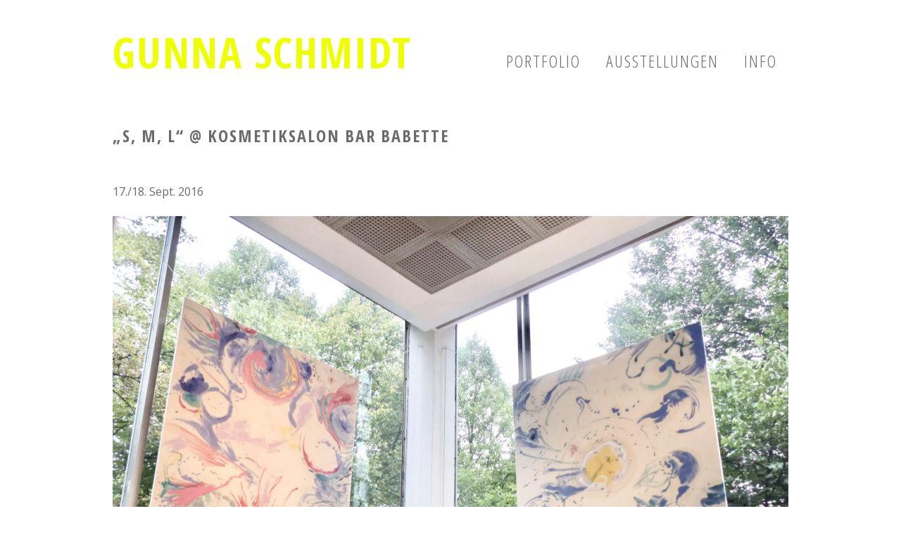

--- FILE ---
content_type: text/html; charset=UTF-8
request_url: http://gunnaschmidt.com/de/s-m-l-2/
body_size: 38251
content:
<!DOCTYPE html>
<!--[if lte IE 9]><html class="no-js IE9 IE" lang="de-DE"><![endif]-->
<!--[if gt IE 9]><!--><html class="no-js" lang="de-DE"><!--<![endif]-->
	<head>
				<meta charset="UTF-8" />
	<title>&#8222;S, M, L&#8220; @ Kosmetiksalon Bar Babette &#8211; Gunna Schmidt</title>
<!-- Jetpack Site Verification Tags -->
<meta name="google-site-verification" content="puF6DiPWY8GBWp9F2Et2HtlKh_tN6AUKjteyda491tQ" />
			<link rel="dns-prefetch" href="//fonts.googleapis.com" />
			<script type="text/javascript">
			/* <![CDATA[ */
			document.documentElement.className = document.documentElement.className.replace(new RegExp('(^|\\s)no-js(\\s|$)'), '$1js$2');
			/* ]]> */
		</script>
	<link rel='dns-prefetch' href='//s0.wp.com' />
<link rel='dns-prefetch' href='//s.w.org' />
<link rel="alternate" type="application/rss+xml" title="Gunna Schmidt &raquo; Feed" href="http://gunnaschmidt.com/de/feed/" />
<link rel="alternate" type="application/rss+xml" title="Gunna Schmidt &raquo; Kommentar-Feed" href="http://gunnaschmidt.com/de/comments/feed/" />
		<script type="text/javascript">
			window._wpemojiSettings = {"baseUrl":"https:\/\/s.w.org\/images\/core\/emoji\/12.0.0-1\/72x72\/","ext":".png","svgUrl":"https:\/\/s.w.org\/images\/core\/emoji\/12.0.0-1\/svg\/","svgExt":".svg","source":{"concatemoji":"http:\/\/gunnaschmidt.com\/wp-includes\/js\/wp-emoji-release.min.js?ver=5.4.2"}};
			/*! This file is auto-generated */
			!function(e,a,t){var r,n,o,i,p=a.createElement("canvas"),s=p.getContext&&p.getContext("2d");function c(e,t){var a=String.fromCharCode;s.clearRect(0,0,p.width,p.height),s.fillText(a.apply(this,e),0,0);var r=p.toDataURL();return s.clearRect(0,0,p.width,p.height),s.fillText(a.apply(this,t),0,0),r===p.toDataURL()}function l(e){if(!s||!s.fillText)return!1;switch(s.textBaseline="top",s.font="600 32px Arial",e){case"flag":return!c([127987,65039,8205,9895,65039],[127987,65039,8203,9895,65039])&&(!c([55356,56826,55356,56819],[55356,56826,8203,55356,56819])&&!c([55356,57332,56128,56423,56128,56418,56128,56421,56128,56430,56128,56423,56128,56447],[55356,57332,8203,56128,56423,8203,56128,56418,8203,56128,56421,8203,56128,56430,8203,56128,56423,8203,56128,56447]));case"emoji":return!c([55357,56424,55356,57342,8205,55358,56605,8205,55357,56424,55356,57340],[55357,56424,55356,57342,8203,55358,56605,8203,55357,56424,55356,57340])}return!1}function d(e){var t=a.createElement("script");t.src=e,t.defer=t.type="text/javascript",a.getElementsByTagName("head")[0].appendChild(t)}for(i=Array("flag","emoji"),t.supports={everything:!0,everythingExceptFlag:!0},o=0;o<i.length;o++)t.supports[i[o]]=l(i[o]),t.supports.everything=t.supports.everything&&t.supports[i[o]],"flag"!==i[o]&&(t.supports.everythingExceptFlag=t.supports.everythingExceptFlag&&t.supports[i[o]]);t.supports.everythingExceptFlag=t.supports.everythingExceptFlag&&!t.supports.flag,t.DOMReady=!1,t.readyCallback=function(){t.DOMReady=!0},t.supports.everything||(n=function(){t.readyCallback()},a.addEventListener?(a.addEventListener("DOMContentLoaded",n,!1),e.addEventListener("load",n,!1)):(e.attachEvent("onload",n),a.attachEvent("onreadystatechange",function(){"complete"===a.readyState&&t.readyCallback()})),(r=t.source||{}).concatemoji?d(r.concatemoji):r.wpemoji&&r.twemoji&&(d(r.twemoji),d(r.wpemoji)))}(window,document,window._wpemojiSettings);
		</script>
		<style type="text/css">
img.wp-smiley,
img.emoji {
	display: inline !important;
	border: none !important;
	box-shadow: none !important;
	height: 1em !important;
	width: 1em !important;
	margin: 0 .07em !important;
	vertical-align: -0.1em !important;
	background: none !important;
	padding: 0 !important;
}
</style>
	<link rel='stylesheet' id='wp-block-library-css'  href='http://gunnaschmidt.com/wp-includes/css/dist/block-library/style.min.css?ver=5.4.2' type='text/css' media='all' />
<link rel='stylesheet' id='scrollup-css-css'  href='http://gunnaschmidt.com/wp-content/plugins/smooth-scroll-up/css/scrollup.css?ver=5.4.2' type='text/css' media='all' />
<link rel='stylesheet' id='make-google-font-css'  href='//fonts.googleapis.com/css?family=Open+Sans%3Aregular%2Citalic%2C700%7COpen+Sans+Condensed%3A300%2C700&#038;ver=1.9.25#038;subset=latin' type='text/css' media='all' />
<link rel='stylesheet' id='font-awesome-css'  href='http://gunnaschmidt.com/wp-content/themes/make/css/libs/font-awesome/css/font-awesome.min.css?ver=5.6.3' type='text/css' media='all' />
<link rel='stylesheet' id='make-parent-css'  href='http://gunnaschmidt.com/wp-content/themes/make/style.css?ver=1.9.25' type='text/css' media='all' />
<link rel='stylesheet' id='make-main-css'  href='http://gunnaschmidt.com/wp-content/themes/make-child-theme/style.css?ver=1.9.25' type='text/css' media='all' />
<link rel='stylesheet' id='make-print-css'  href='http://gunnaschmidt.com/wp-content/themes/make/css/print.css?ver=1.9.25' type='text/css' media='print' />
<link rel='stylesheet' id='jetpack_css-css'  href='http://gunnaschmidt.com/wp-content/plugins/jetpack/css/jetpack.css?ver=6.8.1' type='text/css' media='all' />
<script type='text/javascript' src='http://gunnaschmidt.com/wp-includes/js/jquery/jquery.js?ver=1.12.4-wp'></script>
<script type='text/javascript' src='http://gunnaschmidt.com/wp-includes/js/jquery/jquery-migrate.min.js?ver=1.4.1'></script>
<script type='text/javascript' src='http://gunnaschmidt.com/wp-content/plugins/sticky-menu-or-anything-on-scroll/assets/js/jq-sticky-anything.min.js?ver=2.1.1'></script>
<script type='text/javascript'>
/* <![CDATA[ */
var photocrati_ajax = {"url":"http:\/\/gunnaschmidt.com\/?photocrati_ajax=1","wp_home_url":"http:\/\/gunnaschmidt.com","wp_site_url":"http:\/\/gunnaschmidt.com","wp_root_url":"http:\/\/gunnaschmidt.com","wp_plugins_url":"http:\/\/gunnaschmidt.com\/wp-content\/plugins","wp_content_url":"http:\/\/gunnaschmidt.com\/wp-content","wp_includes_url":"http:\/\/gunnaschmidt.com\/wp-includes\/","ngg_param_slug":"nggallery"};
/* ]]> */
</script>
<script type='text/javascript' src='http://gunnaschmidt.com/wp-content/plugins/nextgen-gallery/products/photocrati_nextgen/modules/ajax/static/ajax.min.js?ver=3.1.17'></script>
<link rel='https://api.w.org/' href='http://gunnaschmidt.com/wp-json/' />
<link rel="EditURI" type="application/rsd+xml" title="RSD" href="http://gunnaschmidt.com/xmlrpc.php?rsd" />
<link rel="wlwmanifest" type="application/wlwmanifest+xml" href="http://gunnaschmidt.com/wp-includes/wlwmanifest.xml" /> 
<link rel='prev' title='&#8222;Be Abstract&#8220; @ Kunstverein Schwäbisch Hall' href='http://gunnaschmidt.com/de/be-abstract-2/' />
<link rel='next' title='&#8222;Between Things&#8220; @ Einraumhaus c/o Mannheim' href='http://gunnaschmidt.com/de/between-things-de/' />
<meta name="generator" content="WordPress 5.4.2" />
<link rel="canonical" href="http://gunnaschmidt.com/de/s-m-l-2/" />
<link rel='shortlink' href='https://wp.me/p7C54I-M5' />
<link rel="alternate" type="application/json+oembed" href="http://gunnaschmidt.com/wp-json/oembed/1.0/embed?url=http%3A%2F%2Fgunnaschmidt.com%2Fde%2Fs-m-l-2%2F" />
<link rel="alternate" type="text/xml+oembed" href="http://gunnaschmidt.com/wp-json/oembed/1.0/embed?url=http%3A%2F%2Fgunnaschmidt.com%2Fde%2Fs-m-l-2%2F&#038;format=xml" />
<!-- <meta name="NextGEN" version="3.1.17" /> -->
<link rel="alternate" href="http://gunnaschmidt.com/en/s-m-l/" hreflang="en" />
<link rel="alternate" href="http://gunnaschmidt.com/de/s-m-l-2/" hreflang="de" />
		<!-- HappyForms global container -->
		<script type="text/javascript">HappyForms = {};</script>
		<!-- End of HappyForms global container -->
		
<link rel='dns-prefetch' href='//v0.wordpress.com'/>
<link rel='dns-prefetch' href='//i0.wp.com'/>
<link rel='dns-prefetch' href='//i1.wp.com'/>
<link rel='dns-prefetch' href='//i2.wp.com'/>
<link rel='dns-prefetch' href='//widgets.wp.com'/>
<link rel='dns-prefetch' href='//s0.wp.com'/>
<link rel='dns-prefetch' href='//0.gravatar.com'/>
<link rel='dns-prefetch' href='//1.gravatar.com'/>
<link rel='dns-prefetch' href='//2.gravatar.com'/>
<style type='text/css'>img#wpstats{display:none}</style>		<meta name="viewport" content="width=device-width, initial-scale=1" />
	<style type="text/css" id="custom-background-css">
body.custom-background { background-color: #ffffff; }
</style>
				<style type="text/css">
				html:not( .jetpack-lazy-images-js-enabled ) .jetpack-lazy-image {
					display: none;
				}
			</style>
			<script>
				document.documentElement.classList.add(
					'jetpack-lazy-images-js-enabled'
				);
			</script>
		
<!-- Jetpack Open Graph Tags -->
<meta property="og:type" content="article" />
<meta property="og:title" content="&#8222;S, M, L&#8220; @ Kosmetiksalon Bar Babette" />
<meta property="og:url" content="http://gunnaschmidt.com/de/s-m-l-2/" />
<meta property="og:description" content="Besuche den Beitrag für mehr Info." />
<meta property="article:published_time" content="2016-09-06T19:04:51+00:00" />
<meta property="article:modified_time" content="2018-04-30T15:53:33+00:00" />
<meta property="og:site_name" content="Gunna Schmidt" />
<meta property="og:image" content="https://i1.wp.com/gunnaschmidt.com/wp-content/uploads/2016/09/fullsizeoutput_512-1-e1480616861460.jpeg?fit=1200%2C791" />
<meta property="og:image:width" content="1200" />
<meta property="og:image:height" content="791" />
<meta property="og:locale" content="de_DE" />
<meta property="og:locale:alternate" content="en_GB" />
<meta name="twitter:text:title" content="&#8222;S, M, L&#8220; @ Kosmetiksalon Bar Babette" />
<meta name="twitter:image" content="https://i1.wp.com/gunnaschmidt.com/wp-content/uploads/2016/09/fullsizeoutput_512-1-e1480616861460.jpeg?fit=1200%2C791&#038;w=640" />
<meta name="twitter:card" content="summary_large_image" />
<meta name="twitter:description" content="Besuche den Beitrag für mehr Info." />

<!-- End Jetpack Open Graph Tags -->

<!-- Begin Make Inline CSS -->
<style type="text/css">
body,.font-body{font-size:16px;font-size:1.6rem;}#comments{font-size:14px;font-size:1.4rem;}.comment-date{font-size:13px;font-size:1.3rem;}button,.ttfmake-button,input[type="button"],input[type="reset"],input[type="submit"],.site-main .gform_wrapper .gform_footer input.button{font-size:12px;font-size:1.2rem;font-weight:bold;color:#000000;background-color:#ff42d9;}h1:not(.site-title),.font-header,.entry-title{font-family:"Open Sans Condensed","Helvetica Neue",Helvetica,Arial,sans-serif;font-size:24px;font-size:2.4rem;font-weight:bold;text-transform:uppercase;line-height:1;letter-spacing:2px;}h2{font-family:"Open Sans Condensed","Helvetica Neue",Helvetica,Arial,sans-serif;font-size:32px;font-size:3.2rem;font-weight:normal;line-height:1;letter-spacing:2px;}h3,.builder-text-content .widget-title{font-family:"Open Sans Condensed","Helvetica Neue",Helvetica,Arial,sans-serif;text-transform:uppercase;letter-spacing:2px;}h4{font-family:"Open Sans Condensed","Helvetica Neue",Helvetica,Arial,sans-serif;font-weight:bold;line-height:1;letter-spacing:2px;}h5{font-family:"Open Sans Condensed","Helvetica Neue",Helvetica,Arial,sans-serif;font-size:24px;font-size:2.4rem;text-transform:none;line-height:1;letter-spacing:2px;}h6{font-family:"Open Sans Condensed","Helvetica Neue",Helvetica,Arial,sans-serif;font-size:24px;font-size:2.4rem;font-weight:bold;line-height:1;}.site-title,.site-title a,.font-site-title{font-family:"Open Sans Condensed","Helvetica Neue",Helvetica,Arial,sans-serif;font-size:60px;font-size:6rem;text-transform:uppercase;line-height:1;letter-spacing:2px;}.site-description,.site-description a,.font-site-tagline{font-family:"Open Sans Condensed","Helvetica Neue",Helvetica,Arial,sans-serif;font-size:6px;font-size:0.6rem;font-weight:bold;text-transform:none;line-height:0;letter-spacing:0px;}.site-navigation .menu li a,.font-nav,.site-navigation .menu-toggle{font-family:"Open Sans Condensed","Helvetica Neue",Helvetica,Arial,sans-serif;font-size:24px;font-size:2.4rem;font-weight:normal;font-style:normal;text-transform:uppercase;line-height:1;letter-spacing:2px;word-spacing:0px;}.site-navigation .menu li.current_page_item > a,.site-navigation .menu .children li.current_page_item > a,.site-navigation .menu li.current-menu-item > a,.site-navigation .menu .sub-menu li.current-menu-item > a{font-weight:bold;}.header-bar,.header-text,.header-bar .search-form input,.header-bar .menu a,.header-navigation .mobile-menu ul.menu li a{font-family:"Open Sans Condensed","Helvetica Neue",Helvetica,Arial,sans-serif;font-size:6px;font-size:0.6rem;font-weight:bold;font-style:normal;text-transform:uppercase;line-height:0;letter-spacing:0px;word-spacing:0px;}.header-social-links li a{font-size:13px;font-size:1.3rem;}.sidebar .widget-title,.sidebar .widgettitle,.sidebar .widget-title a,.sidebar .widgettitle a,.font-widget-title{font-family:"Open Sans Condensed","Helvetica Neue",Helvetica,Arial,sans-serif;font-size:16px;font-size:1.6rem;font-weight:bold;font-style:normal;text-transform:none;line-height:1.6;letter-spacing:0px;word-spacing:0px;}.sidebar .widget,.font-widget{font-size:16px;font-size:1.6rem;font-weight:bold;}.footer-widget-container .widget-title,.footer-widget-container .widgettitle,.footer-widget-container .widget-title a,.footer-widget-container .widgettitle a{font-family:"Open Sans Condensed","Helvetica Neue",Helvetica,Arial,sans-serif;font-size:16px;font-size:1.6rem;font-weight:normal;font-style:normal;text-transform:uppercase;line-height:1.6;letter-spacing:2px;word-spacing:1px;}.footer-widget-container .widget{font-size:16px;font-size:1.6rem;font-weight:bold;text-transform:uppercase;letter-spacing:2px;word-spacing:1px;}.footer-text{font-size:16px;font-size:1.6rem;letter-spacing:2px;word-spacing:2px;}.footer-social-links{font-size:30px;font-size:3rem;}.color-primary-text,a,.entry-author-byline a.vcard,.entry-footer a:hover,.comment-form .required,ul.ttfmake-list-dot li:before,ol.ttfmake-list-dot li:before,.entry-comment-count a:hover,.comment-count-icon a:hover{color:#6b6b6b;}.color-primary-background,.ttfmake-button.color-primary-background{background-color:#6b6b6b;}.color-primary-border{border-color:#6b6b6b;}.color-secondary-text,.builder-section-banner .cycle-pager,.ttfmake-shortcode-slider .cycle-pager,.builder-section-banner .cycle-prev:before,.builder-section-banner .cycle-next:before,.ttfmake-shortcode-slider .cycle-prev:before,.ttfmake-shortcode-slider .cycle-next:before,.ttfmake-shortcode-slider .cycle-caption{color:#6b6b6b;}.color-secondary-background,blockquote.ttfmake-testimonial,tt,kbd,pre,code,samp,var,textarea,input[type="date"],input[type="datetime"],input[type="datetime-local"],input[type="email"],input[type="month"],input[type="number"],input[type="password"],input[type="search"],input[type="tel"],input[type="text"],input[type="time"],input[type="url"],input[type="week"],.ttfmake-button.color-secondary-background,button.color-secondary-background,input[type="button"].color-secondary-background,input[type="reset"].color-secondary-background,input[type="submit"].color-secondary-background,.sticky-post-label{background-color:#6b6b6b;}.color-secondary-border,table,table th,table td,.header-layout-3 .site-navigation .menu,.widget_tag_cloud a,.widget_product_tag_cloud a{border-color:#6b6b6b;}hr,hr.ttfmake-line-dashed,hr.ttfmake-line-double,blockquote.ttfmake-testimonial:after{border-top-color:#6b6b6b;}.comment-body,.post,.page,.search article.post,.search article.page,.widget li{border-bottom-color:#6b6b6b;}.color-text,body,.entry-date a,button,input,select,textarea,[class*="navigation"] .nav-previous a,[class*="navigation"] .nav-previous span,[class*="navigation"] .nav-next a,[class*="navigation"] .nav-next span{color:#6b6b6b;}::-webkit-input-placeholder{color:#6b6b6b;}:-moz-placeholder{color:#6b6b6b;}::-moz-placeholder{color:#6b6b6b;}:-ms-input-placeholder{color:#6b6b6b;}.color-detail-text,.builder-section-banner .cycle-pager .cycle-pager-active,.ttfmake-shortcode-slider .cycle-pager .cycle-pager-active,.entry-footer a,.entry-footer .fa,.post-categories li:after,.post-tags li:after,.comment-count-icon:before,.entry-comment-count a,.comment-count-icon a{color:#6b6b6b;}.color-detail-background{background-color:#6b6b6b;}.color-detail-border{border-color:#6b6b6b;}a:hover,a:focus,.entry-author-byline a.vcard:hover,.entry-author-byline a.vcard:focus{color:#ff42d9;}button:hover,button:focus,.ttfmake-button:hover,.ttfmake-button:focus,input[type="button"]:hover,input[type="button"]:focus,input[type="reset"]:hover,input[type="reset"]:focus,input[type="submit"]:hover,input[type="submit"]:focus,.site-main .gform_wrapper .gform_footer input.button:hover,.site-main .gform_wrapper .gform_footer input.button:focus{color:#ffffff;background-color:#000000;}.site-header,.site-title,.site-title a,.site-navigation .menu li a{color:#6b6b6b;}.site-header .site-title,.site-header .site-title a{color:#eeff00;}.site-navigation .menu li a{color:#6b6b6b;}.site-navigation .menu li a:hover,.site-navigation .menu li a:focus{color:#ff42d9;}.header-bar,.header-bar a,.header-bar .menu li a{color:#ffd000;}.header-bar a,.header-bar .menu li a,.header-bar .social-links a{color:#6b6b6b;}.header-bar a:hover,.header-bar a:focus,.header-bar .menu li a:hover,.header-bar .menu li a:focus{color:#ff0055;}.header-bar,.header-bar .search-form input,.header-social-links li:first-of-type,.header-social-links li a{border-color:rgba(255, 255, 255, 1);}.header-bar{background-color:rgba(255, 255, 255, 1);}.sidebar a{color:#003fff;}.sidebar a:hover,.sidebar a:focus{color:#ff0055;}.site-footer,.site-footer .social-links a{color:#6b6b6b;}.site-footer a{color:#6b6b6b;}.site-footer a:hover,.site-footer a:focus{color:#ff42d9;}.site-footer *:not(select){border-color:#eeff00 !important;}.site-footer{background-color:rgba(238, 255, 0, 1);}.site-content{padding-top:0;padding-bottom:0;}.view-blog .entry-header .entry-thumbnail{text-align:left;}.view-archive .entry-header .entry-thumbnail{text-align:left;}
@media screen and (min-width: 800px){.has-left-sidebar.has-right-sidebar .entry-title{font-size:24px;font-size:2.4rem;}.site-navigation .menu .page_item_has_children a:after,.site-navigation .menu .menu-item-has-children a:after{top:-2px;font-size:17px;font-size:1.7rem;}.site-navigation .menu .sub-menu li a,.site-navigation .menu .children li a{font-family:"Open Sans Condensed","Helvetica Neue",Helvetica,Arial,sans-serif;font-size:8px;font-size:0.8rem;font-weight:normal;font-style:normal;text-transform:none;line-height:0;letter-spacing:0px;word-spacing:0px;}.site-navigation .menu .children .page_item_has_children a:after,.site-navigation .menu .sub-menu .menu-item-has-children a:after{font-size:6px;font-size:0.6rem;}.site-navigation .menu li.current_page_item > a,.site-navigation .menu .children li.current_page_item > a,.site-navigation .menu li.current_page_ancestor > a,.site-navigation .menu li.current-menu-item > a,.site-navigation .menu .sub-menu li.current-menu-item > a,.site-navigation .menu li.current-menu-ancestor > a{font-weight:bold;}.site-navigation ul.menu ul a:hover,.site-navigation ul.menu ul a:focus,.site-navigation .menu ul ul a:hover,.site-navigation .menu ul ul a:focus{background-color:#6b6b6b;color:#ff42d9;}.site-navigation .menu .sub-menu,.site-navigation .menu .children{background-color:#6b6b6b;}.site-navigation .page_item_has_children a:after,.site-navigation .menu-item-has-children a:after{color:#6b6b6b;}.site-navigation .menu .sub-menu a,.site-navigation .menu .children a{border-bottom-color:#6b6b6b;}.site-navigation ul.menu ul a,.site-navigation .menu ul ul a{color:#6b6b6b;}.site-navigation .menu li.current_page_item,.site-navigation .menu .children li.current_page_item,.site-navigation .menu li.current_page_ancestor,.site-navigation .menu li.current-menu-item,.site-navigation .menu .sub-menu li.current-menu-item,.site-navigation .menu li.current-menu-ancestor{background-color:rgba(255, 255, 255, 1);}}
@media screen and (min-width: 1100px){.header-social-links li a{font-size:11px;font-size:1.1rem;}.footer-social-links{font-size:26px;font-size:2.6rem;}}
@media screen and (max-width: 800px){.site-navigation .menu-toggle{background-color:rgba(255, 255, 255);}}
</style>
<!-- End Make Inline CSS -->
<link rel="icon" href="https://i1.wp.com/gunnaschmidt.com/wp-content/uploads/2018/12/GS-Favicon.jpg?fit=32%2C32" sizes="32x32" />
<link rel="icon" href="https://i1.wp.com/gunnaschmidt.com/wp-content/uploads/2018/12/GS-Favicon.jpg?fit=114%2C114" sizes="192x192" />
<link rel="apple-touch-icon" href="https://i1.wp.com/gunnaschmidt.com/wp-content/uploads/2018/12/GS-Favicon.jpg?fit=114%2C114" />
<meta name="msapplication-TileImage" content="https://i1.wp.com/gunnaschmidt.com/wp-content/uploads/2018/12/GS-Favicon.jpg?fit=114%2C114" />
			<style type="text/css" id="wp-custom-css">
				.ngg-gallery-thumbnail {
	background-color: transparent !important;
	border: none !important;
	margin-top: 0px!important;
	padding: 0px 0 !important;
	padding: 0rem 0 !important;
	margin-left: 0px !important;
	margin-right: 0px !important
}

.site-info, .nav-links, .comment-respond, .section-title {
	display: none 
	!important
}

.entry-title {
	font-size: 1.7rem; 
	letter-spacing: 0rem; 
	font-weight: bold;
	text-transform: uppercase
	!important
}

.menu-toggle {
	margin: 0px 0 0;
	margin: 0.0rem 0 0 !important;
	padding: 11px 0px !important;
	padding: 1.1rem 0rem !important;
	border-top: 1.0px solid #6b6b6b !important;
	border-bottom: 1.0px solid #6b6b6b !important;
	-webkit-border-radius: 0px;
	-moz-border-radius: 0px;
	border-radius: 0px;
	color: #6b6b6b;
	background-color: #fff;
	font-size: 17px;
	font-size: 1.7rem !important;
	text-align: center;
	cursor: pointer;
}

.header-layout-3 .site-navigation .menu {
	border-top: 0.5px solid #6b6b6b; 
	border-bottom: 0.5px solid #6b6b6b;
}

.site-navigation,
.nav-menu li a {
	display: block;
	padding: 20px 0px;
	padding: 2.0rem 0rem;
	margin-right: 0px;
	margin-left: 0px;
	border-left: 0px solid #6b6b6b;
	border-bottom: 0.5px solid #fff;
	color: #6b6b6b;
	font-size: 17px;
	font-size: 1.7rem;
	font-weight: bold;
	line-height: 1.7;
  text-decoration: none;
	text-align: center;
}			</style>
			<!--[if lte IE 8]>
<link rel='stylesheet' id='jetpack-carousel-ie8fix-css'  href='http://gunnaschmidt.com/wp-content/plugins/jetpack/modules/carousel/jetpack-carousel-ie8fix.css?ver=20121024' type='text/css' media='all' />
<![endif]-->
</head>

	<body class="post-template-default single single-post postid-2981 single-format-standard custom-background view-post full-width header-bar-flipped no-sidebar">
		<div id="site-wrapper" class="site-wrapper">
			<a class="skip-link screen-reader-text" href="#site-content">Zum Inhalt springen</a>

			
<header id="site-header" class="site-header header-layout-1 no-site-tagline" role="banner">
		<div class="site-header-main">
		<div class="container">
			<div class="site-branding">
												<h1 class="site-title">
					<a href="http://gunnaschmidt.com/de/start-de/" rel="home">Gunna Schmidt</a>
				</h1>
												<span class="site-description screen-reader-text">
					2022				</span>
							</div>

			
<nav id="site-navigation" class="site-navigation" role="navigation">
			<span class="menu-toggle"></span>
		<div class=" mobile-menu"><ul id="menu-menuede" class="menu"><li id="menu-item-3063" class="menu-item menu-item-type-post_type_archive menu-item-object-jetpack-portfolio menu-item-3063"><a href="http://gunnaschmidt.com/de/portfolio/">Portfolio</a></li>
<li id="menu-item-4757" class="menu-item menu-item-type-post_type menu-item-object-page current_page_parent menu-item-4757"><a href="http://gunnaschmidt.com/de/ausstellungen/">Ausstellungen</a></li>
<li id="menu-item-3411" class="menu-item menu-item-type-post_type menu-item-object-page menu-item-3411"><a href="http://gunnaschmidt.com/en/info-en/">Info</a></li>
</ul></div></nav>		</div>
	</div>
</header>
			<div id="site-content" class="site-content">
				<div class="container">

<main id="site-main" class="site-main" role="main">

			
<article id="post-2981" class="post-2981 post type-post status-publish format-standard has-post-thumbnail hentry category-ausstellungen">
		<header class="entry-header">
		<div class="entry-meta">

</div>

<h1 class="entry-title">
			&#8222;S, M, L&#8220; @ Kosmetiksalon Bar Babette	</h1>
<div class="entry-meta">
</div>	</header>
	
	<div class="entry-content">
				<p><span id="more-2981"></span></p>
<p>17./18. Sept. 2016</p>
<figure id="attachment_3031" aria-describedby="caption-attachment-3031" style="width: 2585px" class="wp-caption alignnone"><img data-attachment-id="3031" data-permalink="http://gunnaschmidt.com/de/s-m-l-2/installationsansicht-sky-1-2-in-s-m-l/" data-orig-file="https://i2.wp.com/gunnaschmidt.com/wp-content/uploads/2016/09/fullsizeoutput_516-e1480616901208.jpeg?fit=2585%2C2021" data-orig-size="2585,2021" data-comments-opened="0" data-image-meta="{&quot;aperture&quot;:&quot;2.8&quot;,&quot;credit&quot;:&quot;&quot;,&quot;camera&quot;:&quot;DMC-FZ200&quot;,&quot;caption&quot;:&quot;&quot;,&quot;created_timestamp&quot;:&quot;1474309610&quot;,&quot;copyright&quot;:&quot;&quot;,&quot;focal_length&quot;:&quot;5.8&quot;,&quot;iso&quot;:&quot;400&quot;,&quot;shutter_speed&quot;:&quot;0.016666666666667&quot;,&quot;title&quot;:&quot;S M L, Bar Babette&quot;,&quot;orientation&quot;:&quot;1&quot;}" data-image-title="Installationsansicht,&#8220;Sky #1/#2&#8243; in &#8222;S M L&#8220;" data-image-description data-medium-file="https://i2.wp.com/gunnaschmidt.com/wp-content/uploads/2016/09/fullsizeoutput_516-e1480616901208.jpeg?fit=1023%2C800" data-large-file="https://i2.wp.com/gunnaschmidt.com/wp-content/uploads/2016/09/fullsizeoutput_516-e1480616901208.jpeg?fit=960%2C750" class="size-full wp-image-3031 jetpack-lazy-image" src="https://i2.wp.com/gunna-schmidt.info/wp-content/uploads/2016/09/fullsizeoutput_516-e1480616901208.jpeg?resize=960%2C751" alt="Installationsansicht&quot;Sky #1/#2&quot; in &quot;S M L&quot;, Bar Babette" width="960" height="751" data-recalc-dims="1" data-lazy-srcset="https://i2.wp.com/gunnaschmidt.com/wp-content/uploads/2016/09/fullsizeoutput_516-e1480616901208.jpeg?w=2585 2585w, https://i2.wp.com/gunnaschmidt.com/wp-content/uploads/2016/09/fullsizeoutput_516-e1480616901208.jpeg?w=1920 1920w" data-lazy-sizes="(max-width: 960px) 100vw, 960px" data-lazy-src="https://i2.wp.com/gunna-schmidt.info/wp-content/uploads/2016/09/fullsizeoutput_516-e1480616901208.jpeg?resize=960%2C751&amp;is-pending-load=1" srcset="[data-uri]"><noscript><img data-attachment-id="3031" data-permalink="http://gunnaschmidt.com/de/s-m-l-2/installationsansicht-sky-1-2-in-s-m-l/" data-orig-file="https://i2.wp.com/gunnaschmidt.com/wp-content/uploads/2016/09/fullsizeoutput_516-e1480616901208.jpeg?fit=2585%2C2021" data-orig-size="2585,2021" data-comments-opened="0" data-image-meta="{&quot;aperture&quot;:&quot;2.8&quot;,&quot;credit&quot;:&quot;&quot;,&quot;camera&quot;:&quot;DMC-FZ200&quot;,&quot;caption&quot;:&quot;&quot;,&quot;created_timestamp&quot;:&quot;1474309610&quot;,&quot;copyright&quot;:&quot;&quot;,&quot;focal_length&quot;:&quot;5.8&quot;,&quot;iso&quot;:&quot;400&quot;,&quot;shutter_speed&quot;:&quot;0.016666666666667&quot;,&quot;title&quot;:&quot;S M L, Bar Babette&quot;,&quot;orientation&quot;:&quot;1&quot;}" data-image-title="Installationsansicht,&#8220;Sky #1/#2&#8243; in &#8222;S M L&#8220;" data-image-description="" data-medium-file="https://i2.wp.com/gunnaschmidt.com/wp-content/uploads/2016/09/fullsizeoutput_516-e1480616901208.jpeg?fit=1023%2C800" data-large-file="https://i2.wp.com/gunnaschmidt.com/wp-content/uploads/2016/09/fullsizeoutput_516-e1480616901208.jpeg?fit=960%2C750" class="size-full wp-image-3031" src="https://i2.wp.com/gunna-schmidt.info/wp-content/uploads/2016/09/fullsizeoutput_516-e1480616901208.jpeg?resize=960%2C751" alt="Installationsansicht&quot;Sky #1/#2&quot; in &quot;S M L&quot;, Bar Babette" width="960" height="751" srcset="https://i2.wp.com/gunnaschmidt.com/wp-content/uploads/2016/09/fullsizeoutput_516-e1480616901208.jpeg?w=2585 2585w, https://i2.wp.com/gunnaschmidt.com/wp-content/uploads/2016/09/fullsizeoutput_516-e1480616901208.jpeg?w=1920 1920w" sizes="(max-width: 960px) 100vw, 960px" data-recalc-dims="1" /></noscript><figcaption id="caption-attachment-3031" class="wp-caption-text">Installationsansicht&#8220;Sky #1/#2&#8243; in &#8222;S M L&#8220;, Bar Babette</figcaption></figure>
<p>&#8222;Small, Medium, Large&#8220;<em><br />
</em><em>@&nbsp;</em><a href="http://barbabette.com/Babette/16.html">Kosmetiksalon Bar Babette</a>, Berlin</p>
<p>&nbsp;</p>
<p style="text-align: left;">Giovanna Sarti<br />
Gunna Schmidt<br />
Nicola Stäglich<br />
Daniela Trixl</p>
<p><center><br />
<a id="ttfmake-1481047231" class="ttfmake-button" style="background-color: #fcf6f5; color: #000000; font-size: 12px; font-weight: bold; padding: 10px; border-top-left-radius: 100px; border-top-right-radius: 100px; border-bottom-right-radius: 100px; border-bottom-left-radius: 100px;" href="mailto:gunna.schmidt@gmail.com?subject=S%20M%20L%20%20www.gunna-schmidt.info/s-m-l/&amp;body=Hallo%20Gunna,%0D%0A%0D%0Abitte%20senden%20Sie%20mir%20aktuelle%20Informationen.%0D%0A%0D%0ADanke!%20" data-hover-background-color="#000000" data-hover-color="#ffffff">E-Mail</a></center>&nbsp;</p>
<p style="text-align: center;">&nbsp;</p>
		
	</div>

		<footer class="entry-footer">
		<div class="entry-meta">

</div>	</footer>
	</article>
		<nav class="navigation post-navigation" role="navigation">
	<span class="screen-reader-text">Navigation innerhalb eines Beitrags</span>
	<div class="nav-links">
		<div class="nav-previous"><a href="http://gunnaschmidt.com/de/between-things-de/" rel="next">&#8222;Between Things&#8220; @ Einraumhaus c/o Mannheim</a></div><div class="nav-next"><a href="http://gunnaschmidt.com/de/be-abstract-2/" rel="prev">&#8222;Be Abstract&#8220; @ Kunstverein Schwäbisch Hall</a></div>	</div>
</nav>
		
	
</main>



				</div>
			</div>

			
<footer id="site-footer" class="site-footer footer-layout-2" role="contentinfo">
	<div class="container">
				<div class="footer-widget-container columns-3">
			<section id="footer-1" class="widget-area footer-1 active" role="complementary">
	<aside id="polylang-15" class="widget widget_polylang"><h4 class="widget-title">Change language to&#8230;</h4><ul>
	<li class="lang-item lang-item-46 lang-item-en lang-item-first"><a lang="en-GB" hreflang="en-GB" href="http://gunnaschmidt.com/en/s-m-l/">english</a></li>
</ul>
</aside></section><section id="footer-2" class="widget-area footer-2 active" role="complementary">
	<aside id="custom_html-7" class="widget_text widget widget_custom_html"><div class="textwidget custom-html-widget"></div></aside><aside id="custom_html-8" class="widget_text widget widget_custom_html"><div class="textwidget custom-html-widget"></div></aside><aside id="custom_html-6" class="widget_text widget widget_custom_html"><div class="textwidget custom-html-widget"><p style="text-align: center;"><a id="ttfmake-1481050150" class="ttfmake-button" style="background-color: #fcf6f5; color: #000000; font-size: 12px; font-weight: bold; padding: 10px; border-top-left-radius: 100px; border-top-right-radius: 100px; border-bottom-right-radius: 100px; border-bottom-left-radius: 100px;" href="tel:+493061641488" data-hover-background-color="#000000" data-hover-color="#ffffff">Telefon</a></p>
</div></aside></section><section id="footer-3" class="widget-area footer-3 active" role="complementary">
	<aside id="custom_html-4" class="widget_text widget widget_custom_html"><div class="textwidget custom-html-widget"><br><br>
<p style="text-align: right;"><a href="http://gunnaschmidt.com/en/imprint/" >Impressum</a></p>

</div></aside></section>		</div>
		
		
<div class="site-info">
		<div class="footer-text">
		© GUNNA SCHMIDT	</div>
	
		<div class="footer-credit">
		Built with <a class="theme-name" href="https://thethemefoundry.com/make/" target="_blank">Make</a>. Your friendly WordPress page builder theme.	</div>
	</div>

			</div>
</footer>		</div>

		<!-- ngg_resource_manager_marker --><script type='text/javascript' src='http://gunnaschmidt.com/wp-content/plugins/jetpack/_inc/build/photon/photon.min.js?ver=20130122'></script>
<script type='text/javascript' src='https://s0.wp.com/wp-content/js/devicepx-jetpack.js?ver=202605'></script>
<script type='text/javascript' src='http://gunnaschmidt.com/wp-content/plugins/smooth-scroll-up/js/jquery.scrollUp.min.js?ver=5.4.2'></script>
<script type='text/javascript'>
/* <![CDATA[ */
var sticky_anything_engage = {"element":"","topspace":"0","minscreenwidth":"500","maxscreenwidth":"999999","zindex":"99999","legacymode":"","dynamicmode":"","debugmode":"","pushup":"","adminbar":"1"};
/* ]]> */
</script>
<script type='text/javascript' src='http://gunnaschmidt.com/wp-content/plugins/sticky-menu-or-anything-on-scroll/assets/js/stickThis.js?ver=2.1.1'></script>
<script type='text/javascript'>
/* <![CDATA[ */

var nextgen_lightbox_settings = {"static_path":"","context":""};
/* ]]> */
</script>
<script type='text/javascript' src='http://gunnaschmidt.com/wp-content/plugins/nextgen-gallery/products/photocrati_nextgen/modules/nextgen_gallery_display/static/common.js?ver=3.1.17'></script>
<script type='text/javascript' src='http://gunnaschmidt.com/wp-content/plugins/nextgen-gallery/products/photocrati_nextgen/modules/lightbox/static/lightbox_context.js?ver=3.1.17'></script>
<script type='text/javascript'>
/* <![CDATA[ */
var MakeFrontEnd = {"fitvids":{"selectors":""}};
/* ]]> */
</script>
<script type='text/javascript' src='http://gunnaschmidt.com/wp-content/themes/make/js/frontend.js?ver=1.9.25'></script>
<script type='text/javascript' src='http://gunnaschmidt.com/wp-content/themes/make/js/formatting/dynamic-stylesheet/dynamic-stylesheet.js?ver=1.9.25'></script>
<script type='text/javascript' src='http://gunnaschmidt.com/wp-content/plugins/jetpack/_inc/build/lazy-images/js/lazy-images.min.js?ver=6.8.1'></script>
<script type='text/javascript' src='http://gunnaschmidt.com/wp-includes/js/wp-embed.min.js?ver=5.4.2'></script>
<script type='text/javascript' src='http://gunnaschmidt.com/wp-content/plugins/jetpack/_inc/build/spin.min.js?ver=1.3'></script>
<script type='text/javascript' src='http://gunnaschmidt.com/wp-content/plugins/jetpack/_inc/build/jquery.spin.min.js?ver=1.3'></script>
<script type='text/javascript'>
/* <![CDATA[ */
var jetpackCarouselStrings = {"widths":[370,700,1000,1200,1400,2000],"is_logged_in":"","lang":"de","ajaxurl":"http:\/\/gunnaschmidt.com\/wp-admin\/admin-ajax.php","nonce":"d708b570a2","display_exif":"0","display_geo":"1","single_image_gallery":"1","single_image_gallery_media_file":"","background_color":"white","comment":"Kommentar","post_comment":"Kommentar absenden","write_comment":"Verfasse einen Kommentar\u00a0\u2026","loading_comments":"Lade Kommentare\u00a0\u2026","download_original":"Bild in Originalgr\u00f6\u00dfe anschauen <span class=\"photo-size\">{0}<span class=\"photo-size-times\">\u00d7<\/span>{1}<\/span>","no_comment_text":"Stelle bitte sicher, das du mit deinem Kommentar ein bisschen Text \u00fcbermittelst.","no_comment_email":"Bitte eine E-Mail-Adresse angeben, um zu kommentieren.","no_comment_author":"Bitte deinen Namen angeben, um zu kommentieren.","comment_post_error":"Dein Kommentar konnte leider nicht abgeschickt werden. Bitte versuche es sp\u00e4ter erneut.","comment_approved":"Dein Kommentar wurde genehmigt.","comment_unapproved":"Dein Kommentar wartet auf Freischaltung.","camera":"Kamera","aperture":"Blende","shutter_speed":"Verschlusszeit","focal_length":"Brennweite","copyright":"Copyright","comment_registration":"0","require_name_email":"1","login_url":"http:\/\/gunnaschmidt.com\/wp-login.php?redirect_to=http%3A%2F%2Fgunnaschmidt.com%2Fde%2Fs-m-l-2%2F","blog_id":"1","meta_data":["camera","aperture","shutter_speed","focal_length","copyright"],"local_comments_commenting_as":"<fieldset><label for=\"email\">E-Mail  (Erforderlich)<\/label> <input type=\"text\" name=\"email\" class=\"jp-carousel-comment-form-field jp-carousel-comment-form-text-field\" id=\"jp-carousel-comment-form-email-field\" \/><\/fieldset><fieldset><label for=\"author\">Name (Erforderlich)<\/label> <input type=\"text\" name=\"author\" class=\"jp-carousel-comment-form-field jp-carousel-comment-form-text-field\" id=\"jp-carousel-comment-form-author-field\" \/><\/fieldset><fieldset><label for=\"url\">Website<\/label> <input type=\"text\" name=\"url\" class=\"jp-carousel-comment-form-field jp-carousel-comment-form-text-field\" id=\"jp-carousel-comment-form-url-field\" \/><\/fieldset>"};
/* ]]> */
</script>
<script type='text/javascript' src='http://gunnaschmidt.com/wp-content/plugins/jetpack/_inc/build/carousel/jetpack-carousel.min.js?ver=20170209'></script>
<script> var $nocnflct = jQuery.noConflict();
			$nocnflct(function () {
			    $nocnflct.scrollUp({
				scrollName: 'scrollUp', // Element ID
				scrollClass: 'scrollUp scrollup-link scrollup-right', // Element Class
				scrollDistance: 250, // Distance from top/bottom before showing element (px)
				scrollFrom: 'top', // top or bottom
				scrollSpeed: 50, // Speed back to top (ms )
				easingType: 'linear', // Scroll to top easing (see http://easings.net/)
				animation: 'none', // Fade, slide, none
				animationInSpeed: 200, // Animation in speed (ms )
				animationOutSpeed: 200, // Animation out speed (ms )
				scrollText: '^', // Text for element, can contain HTML
				scrollTitle: false, // Set a custom link title if required. Defaults to scrollText
				scrollImg: false, // Set true to use image
				activeOverlay: false, // Set CSS color to display scrollUp active point
				zIndex: 2147483647 // Z-Index for the overlay
			    });
			});</script>	<div style="display:none">
	</div>
<script type='text/javascript' src='https://stats.wp.com/e-202605.js' async='async' defer='defer'></script>
<script type='text/javascript'>
	_stq = window._stq || [];
	_stq.push([ 'view', {v:'ext',j:'1:6.8.1',blog:'112510328',post:'2981',tz:'0',srv:'gunnaschmidt.com'} ]);
	_stq.push([ 'clickTrackerInit', '112510328', '2981' ]);
</script>

	</body>
</html>

--- FILE ---
content_type: text/css
request_url: http://gunnaschmidt.com/wp-content/themes/make-child-theme/style.css?ver=1.9.25
body_size: 2305
content:
/**
 * Theme Name:  Make (child theme)
 * Theme URI:   https://thethemefoundry.com/make/
 * Author:      The Theme Foundry
 * Author URI:  https://thethemefoundry.com
 * Description: Create your website without touching a line of code. Make's flexible customization features and a powerful drag and drop page builder make designing your site fun and easy. Build almost anything: a simple portfolio or photography site, an ecommerce business site, a minimalist blog, or even a professional magazine. You'll start by customizing your background, layouts, fonts, colors, and logo. Next, add and organize your content using the drag and drop page builder. Add a photo, a video, a gallery, or even a slider to any page on your website. Make is responsive, so your website will naturally look great on phones, tablets, and desktop screens. It's also fully compatible with popular plugins like WooCommerce, Gravity Forms, Contact Form 7, Jetpack, and WP PageNavi.
 * Version:     1.1.0
 * License:     GNU General Public License v2 or later
 * License URI: http://www.gnu.org/licenses/gpl-2.0.html
 * Template: make
 * Text Domain: make-child
 * Domain Path: /languages/
 * Tags:        black, blue, green, gray, orange, red, white, yellow, dark, light, one-column, two-columns, three-columns, four-columns, left-sidebar, right-sidebar, fixed-layout, fluid-layout, responsive-layout, buddypress, custom-background, custom-colors, custom-header, custom-menu, editor-style, featured-images, flexible-header, full-width-template, sticky-post, theme-options, threaded-comments, translation-ready, photoblogging
 *
 * Make WordPress Theme, Copyright 2015 The Theme Foundry
 * Make is distributed under the terms of the GNU GPL
 */

/*
 * Add your custom styles below.
 * This version of the Make child theme is only compatible with Make 1.6.0 and above.
 */

/*---------------------------------------------------------
 eigene Regeln
 ausgeblendet

.nav-links{display: none !important}
.entry-title{font-size: 2.4rem; letter-spacing: 0.4rem; font-weight: bold !important}
.menu-toggle{color: #000; background-color: #ffffff; font-size: 40,5rem !important}
.ttfmake-shortcode-slider, .cycle-caption{color: #000000 !important}
-------------------------------------------------------- */
